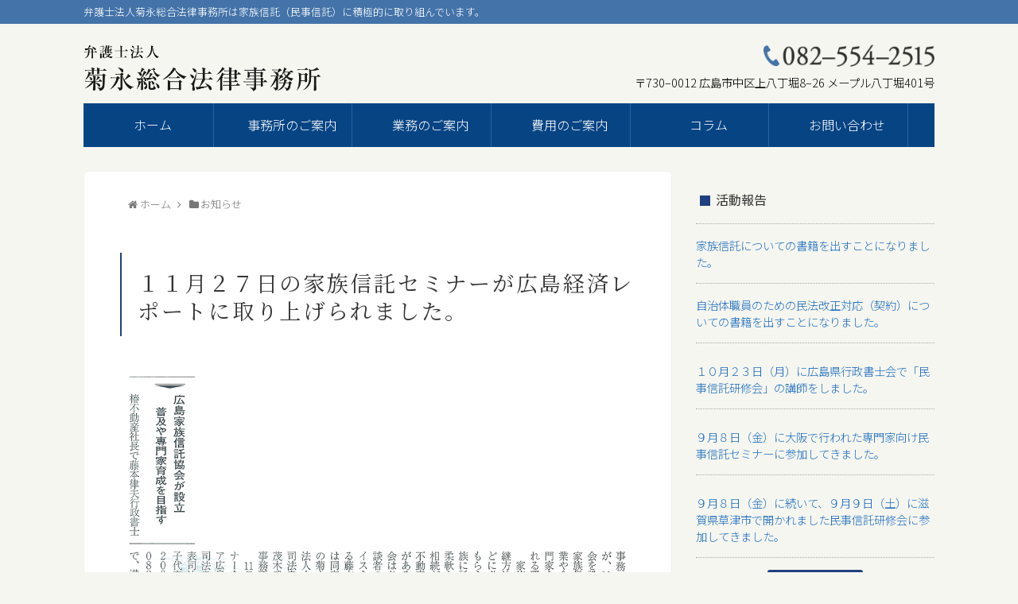

--- FILE ---
content_type: text/html; charset=UTF-8
request_url: https://h-kazoku.net/news2/
body_size: 47781
content:
<!DOCTYPE html>
<html lang="ja">
<head>
<meta charset="UTF-8">
  <meta name="viewport" content="width=device-width,initial-scale=1.0">
<link rel="alternate" type="application/rss+xml" title="弁護士法人菊永総合法律事務所 RSS Feed" href="https://h-kazoku.net/feed/" />
<link rel="pingback" href="https://h-kazoku.net/_wp/xmlrpc.php" />
<meta name="description" content="先日の活動報告に書かせていただいた、１１月２７日（日）のセミナーが広島経済レポート（１１月２４日号）に取り上げられました。記事にもあるとおり、今後、一般向けのセミナーをやったり、専門家の育成をしたり、色々な活動をやっていきますので、よろしく" />
<meta name="keywords" content="お知らせ" />
<!-- OGP -->
<meta property="og:type" content="article">
<meta property="og:description" content="先日の活動報告に書かせていただいた、１１月２７日（日）のセミナーが広島経済レポート（１１月２４日号）に取り上げられました。記事にもあるとおり、今後、一般向けのセミナーをやったり、専門家の育成をしたり、色々な活動をやっていきますので、よろしく">
<meta property="og:title" content="１１月２７日の家族信託セミナーが広島経済レポートに取り上げられました。">
<meta property="og:url" content="https://h-kazoku.net/news2/">
<meta property="og:image" content="/_wp/wp-content/uploads/2019/06/image1.png">
<meta property="og:site_name" content="弁護士法人菊永総合法律事務所">
<meta property="og:locale" content="ja_JP">
<!-- /OGP -->
<!-- Twitter Card -->
<meta name="twitter:card" content="summary">
<meta name="twitter:description" content="先日の活動報告に書かせていただいた、１１月２７日（日）のセミナーが広島経済レポート（１１月２４日号）に取り上げられました。記事にもあるとおり、今後、一般向けのセミナーをやったり、専門家の育成をしたり、色々な活動をやっていきますので、よろしく">
<meta name="twitter:title" content="１１月２７日の家族信託セミナーが広島経済レポートに取り上げられました。">
<meta name="twitter:url" content="https://h-kazoku.net/news2/">
<meta name="twitter:image" content="/_wp/wp-content/uploads/2019/06/image1.png">
<meta name="twitter:domain" content="h-kazoku.net">
<!-- /Twitter Card -->

<title>１１月２７日の家族信託セミナーが広島経済レポートに取り上げられました。</title>
<meta name='robots' content='max-image-preview:large' />
<link rel='dns-prefetch' href='//fonts.googleapis.com' />
<link rel="alternate" type="application/rss+xml" title="弁護士法人菊永総合法律事務所 &raquo; フィード" href="https://h-kazoku.net/feed/" />
<link rel="alternate" type="application/rss+xml" title="弁護士法人菊永総合法律事務所 &raquo; コメントフィード" href="https://h-kazoku.net/comments/feed/" />
<link rel="alternate" type="application/rss+xml" title="弁護士法人菊永総合法律事務所 &raquo; １１月２７日の家族信託セミナーが広島経済レポートに取り上げられました。 のコメントのフィード" href="https://h-kazoku.net/news2/feed/" />
<script type="text/javascript">
/* <![CDATA[ */
window._wpemojiSettings = {"baseUrl":"https:\/\/s.w.org\/images\/core\/emoji\/15.0.3\/72x72\/","ext":".png","svgUrl":"https:\/\/s.w.org\/images\/core\/emoji\/15.0.3\/svg\/","svgExt":".svg","source":{"concatemoji":"https:\/\/h-kazoku.net\/_wp\/wp-includes\/js\/wp-emoji-release.min.js?ver=6.6.4"}};
/*! This file is auto-generated */
!function(i,n){var o,s,e;function c(e){try{var t={supportTests:e,timestamp:(new Date).valueOf()};sessionStorage.setItem(o,JSON.stringify(t))}catch(e){}}function p(e,t,n){e.clearRect(0,0,e.canvas.width,e.canvas.height),e.fillText(t,0,0);var t=new Uint32Array(e.getImageData(0,0,e.canvas.width,e.canvas.height).data),r=(e.clearRect(0,0,e.canvas.width,e.canvas.height),e.fillText(n,0,0),new Uint32Array(e.getImageData(0,0,e.canvas.width,e.canvas.height).data));return t.every(function(e,t){return e===r[t]})}function u(e,t,n){switch(t){case"flag":return n(e,"\ud83c\udff3\ufe0f\u200d\u26a7\ufe0f","\ud83c\udff3\ufe0f\u200b\u26a7\ufe0f")?!1:!n(e,"\ud83c\uddfa\ud83c\uddf3","\ud83c\uddfa\u200b\ud83c\uddf3")&&!n(e,"\ud83c\udff4\udb40\udc67\udb40\udc62\udb40\udc65\udb40\udc6e\udb40\udc67\udb40\udc7f","\ud83c\udff4\u200b\udb40\udc67\u200b\udb40\udc62\u200b\udb40\udc65\u200b\udb40\udc6e\u200b\udb40\udc67\u200b\udb40\udc7f");case"emoji":return!n(e,"\ud83d\udc26\u200d\u2b1b","\ud83d\udc26\u200b\u2b1b")}return!1}function f(e,t,n){var r="undefined"!=typeof WorkerGlobalScope&&self instanceof WorkerGlobalScope?new OffscreenCanvas(300,150):i.createElement("canvas"),a=r.getContext("2d",{willReadFrequently:!0}),o=(a.textBaseline="top",a.font="600 32px Arial",{});return e.forEach(function(e){o[e]=t(a,e,n)}),o}function t(e){var t=i.createElement("script");t.src=e,t.defer=!0,i.head.appendChild(t)}"undefined"!=typeof Promise&&(o="wpEmojiSettingsSupports",s=["flag","emoji"],n.supports={everything:!0,everythingExceptFlag:!0},e=new Promise(function(e){i.addEventListener("DOMContentLoaded",e,{once:!0})}),new Promise(function(t){var n=function(){try{var e=JSON.parse(sessionStorage.getItem(o));if("object"==typeof e&&"number"==typeof e.timestamp&&(new Date).valueOf()<e.timestamp+604800&&"object"==typeof e.supportTests)return e.supportTests}catch(e){}return null}();if(!n){if("undefined"!=typeof Worker&&"undefined"!=typeof OffscreenCanvas&&"undefined"!=typeof URL&&URL.createObjectURL&&"undefined"!=typeof Blob)try{var e="postMessage("+f.toString()+"("+[JSON.stringify(s),u.toString(),p.toString()].join(",")+"));",r=new Blob([e],{type:"text/javascript"}),a=new Worker(URL.createObjectURL(r),{name:"wpTestEmojiSupports"});return void(a.onmessage=function(e){c(n=e.data),a.terminate(),t(n)})}catch(e){}c(n=f(s,u,p))}t(n)}).then(function(e){for(var t in e)n.supports[t]=e[t],n.supports.everything=n.supports.everything&&n.supports[t],"flag"!==t&&(n.supports.everythingExceptFlag=n.supports.everythingExceptFlag&&n.supports[t]);n.supports.everythingExceptFlag=n.supports.everythingExceptFlag&&!n.supports.flag,n.DOMReady=!1,n.readyCallback=function(){n.DOMReady=!0}}).then(function(){return e}).then(function(){var e;n.supports.everything||(n.readyCallback(),(e=n.source||{}).concatemoji?t(e.concatemoji):e.wpemoji&&e.twemoji&&(t(e.twemoji),t(e.wpemoji)))}))}((window,document),window._wpemojiSettings);
/* ]]> */
</script>
<link rel='stylesheet' id='swiper_style-css' href='https://h-kazoku.net/_wp/wp-content/themes/simplicity2/css/swiper.min.css?ver=4.5.0&#038;fver=20190411015359' type='text/css' media='' />
<link rel='stylesheet' id='varidation_style-css' href='https://h-kazoku.net/_wp/wp-content/themes/simplicity2/css/validationEngine.jquery.css?ver=2.6.2&#038;fver=20190508010616' type='text/css' media='' />
<link rel='stylesheet' id='simplicity-style-css' href='https://h-kazoku.net/_wp/wp-content/themes/simplicity2/style.css?ver=6.6.4&#038;fver=20190405013927' type='text/css' media='all' />
<link rel='stylesheet' id='responsive-style-css' href='https://h-kazoku.net/_wp/wp-content/themes/simplicity2/css/responsive-pc.css?ver=6.6.4&#038;fver=20190405013955' type='text/css' media='all' />
<link rel='stylesheet' id='font-awesome-style-css' href='https://h-kazoku.net/_wp/wp-content/themes/simplicity2/webfonts/css/font-awesome.min.css?ver=6.6.4&#038;fver=20190405013955' type='text/css' media='all' />
<link rel='stylesheet' id='icomoon-style-css' href='https://h-kazoku.net/_wp/wp-content/themes/simplicity2/webfonts/icomoon/style.css?ver=6.6.4&#038;fver=20190405013954' type='text/css' media='all' />
<link rel='stylesheet' id='google-fonts-notosansjp-css' href='https://fonts.googleapis.com/earlyaccess/notosansjp.css?ver=6.6.4' type='text/css' media='all' />
<link rel='stylesheet' id='responsive-mode-style-css' href='https://h-kazoku.net/_wp/wp-content/themes/simplicity2/responsive.css?ver=6.6.4&#038;fver=20190405013923' type='text/css' media='all' />
<link rel='stylesheet' id='narrow-style-css' href='https://h-kazoku.net/_wp/wp-content/themes/simplicity2/css/narrow.css?ver=6.6.4&#038;fver=20190405013957' type='text/css' media='all' />
<link rel='stylesheet' id='media-style-css' href='https://h-kazoku.net/_wp/wp-content/themes/simplicity2/css/media.css?ver=6.6.4&#038;fver=20190405013956' type='text/css' media='all' />
<link rel='stylesheet' id='animatedmodal-normalize-style-css' href='https://h-kazoku.net/_wp/wp-content/themes/simplicity2/css/normalize.min.css?ver=6.6.4&#038;fver=20190405013957' type='text/css' media='all' />
<link rel='stylesheet' id='animatedmodal-animate-style-css' href='https://h-kazoku.net/_wp/wp-content/themes/simplicity2/css/animate.min.css?ver=6.6.4&#038;fver=20190405013956' type='text/css' media='all' />
<link rel='stylesheet' id='extension-style-css' href='https://h-kazoku.net/_wp/wp-content/themes/simplicity2/css/extension.css?ver=6.6.4&#038;fver=20190405013956' type='text/css' media='all' />
<style id='extension-style-inline-css' type='text/css'>
#h-top{min-height:110px} figure.entry-thumb,.new-entry-thumb,.popular-entry-thumb,.related-entry-thumb{display:none}.widget_new_popular .wpp-thumbnail,.widget_popular_ranking .wpp-thumbnail{display:none}.related-entry-thumbnail .related-entry-thumb{display:block}.entry-card-content,.related-entry-content{margin-left:0}.widget_new_popular ul li::before{display:none}.new-entry,#sidebar ul.wpp-list{padding-left:1em}.new-entry a,#sidebar ul.wpp-list a{color:;text-decoration:underline}#header .alignleft{margin-right:30px;max-width:none}@media screen and (max-width:639px){.article br{display:block}}body{font-family:'Noto Sans JP'}
</style>
<link rel='stylesheet' id='child-style-css' href='https://h-kazoku.net/_wp/wp-content/themes/simplicity2-child/style.css?ver=6.6.4&#038;fver=20190618021006' type='text/css' media='all' />
<link rel='stylesheet' id='child-responsive-mode-style-css' href='https://h-kazoku.net/_wp/wp-content/themes/simplicity2-child/responsive.css?ver=6.6.4&#038;fver=20190605020112' type='text/css' media='all' />
<link rel='stylesheet' id='print-style-css' href='https://h-kazoku.net/_wp/wp-content/themes/simplicity2/css/print.css?ver=6.6.4&#038;fver=20190405013957' type='text/css' media='print' />
<link rel='stylesheet' id='sns-twitter-type-style-css' href='https://h-kazoku.net/_wp/wp-content/themes/simplicity2/css/sns-twitter-type.css?ver=6.6.4&#038;fver=20190405013956' type='text/css' media='all' />
<style id='wp-emoji-styles-inline-css' type='text/css'>

	img.wp-smiley, img.emoji {
		display: inline !important;
		border: none !important;
		box-shadow: none !important;
		height: 1em !important;
		width: 1em !important;
		margin: 0 0.07em !important;
		vertical-align: -0.1em !important;
		background: none !important;
		padding: 0 !important;
	}
</style>
<link rel='stylesheet' id='wp-block-library-css' href='https://h-kazoku.net/_wp/wp-includes/css/dist/block-library/style.min.css?ver=6.6.4' type='text/css' media='all' />
<style id='classic-theme-styles-inline-css' type='text/css'>
/*! This file is auto-generated */
.wp-block-button__link{color:#fff;background-color:#32373c;border-radius:9999px;box-shadow:none;text-decoration:none;padding:calc(.667em + 2px) calc(1.333em + 2px);font-size:1.125em}.wp-block-file__button{background:#32373c;color:#fff;text-decoration:none}
</style>
<style id='global-styles-inline-css' type='text/css'>
:root{--wp--preset--aspect-ratio--square: 1;--wp--preset--aspect-ratio--4-3: 4/3;--wp--preset--aspect-ratio--3-4: 3/4;--wp--preset--aspect-ratio--3-2: 3/2;--wp--preset--aspect-ratio--2-3: 2/3;--wp--preset--aspect-ratio--16-9: 16/9;--wp--preset--aspect-ratio--9-16: 9/16;--wp--preset--color--black: #000000;--wp--preset--color--cyan-bluish-gray: #abb8c3;--wp--preset--color--white: #ffffff;--wp--preset--color--pale-pink: #f78da7;--wp--preset--color--vivid-red: #cf2e2e;--wp--preset--color--luminous-vivid-orange: #ff6900;--wp--preset--color--luminous-vivid-amber: #fcb900;--wp--preset--color--light-green-cyan: #7bdcb5;--wp--preset--color--vivid-green-cyan: #00d084;--wp--preset--color--pale-cyan-blue: #8ed1fc;--wp--preset--color--vivid-cyan-blue: #0693e3;--wp--preset--color--vivid-purple: #9b51e0;--wp--preset--gradient--vivid-cyan-blue-to-vivid-purple: linear-gradient(135deg,rgba(6,147,227,1) 0%,rgb(155,81,224) 100%);--wp--preset--gradient--light-green-cyan-to-vivid-green-cyan: linear-gradient(135deg,rgb(122,220,180) 0%,rgb(0,208,130) 100%);--wp--preset--gradient--luminous-vivid-amber-to-luminous-vivid-orange: linear-gradient(135deg,rgba(252,185,0,1) 0%,rgba(255,105,0,1) 100%);--wp--preset--gradient--luminous-vivid-orange-to-vivid-red: linear-gradient(135deg,rgba(255,105,0,1) 0%,rgb(207,46,46) 100%);--wp--preset--gradient--very-light-gray-to-cyan-bluish-gray: linear-gradient(135deg,rgb(238,238,238) 0%,rgb(169,184,195) 100%);--wp--preset--gradient--cool-to-warm-spectrum: linear-gradient(135deg,rgb(74,234,220) 0%,rgb(151,120,209) 20%,rgb(207,42,186) 40%,rgb(238,44,130) 60%,rgb(251,105,98) 80%,rgb(254,248,76) 100%);--wp--preset--gradient--blush-light-purple: linear-gradient(135deg,rgb(255,206,236) 0%,rgb(152,150,240) 100%);--wp--preset--gradient--blush-bordeaux: linear-gradient(135deg,rgb(254,205,165) 0%,rgb(254,45,45) 50%,rgb(107,0,62) 100%);--wp--preset--gradient--luminous-dusk: linear-gradient(135deg,rgb(255,203,112) 0%,rgb(199,81,192) 50%,rgb(65,88,208) 100%);--wp--preset--gradient--pale-ocean: linear-gradient(135deg,rgb(255,245,203) 0%,rgb(182,227,212) 50%,rgb(51,167,181) 100%);--wp--preset--gradient--electric-grass: linear-gradient(135deg,rgb(202,248,128) 0%,rgb(113,206,126) 100%);--wp--preset--gradient--midnight: linear-gradient(135deg,rgb(2,3,129) 0%,rgb(40,116,252) 100%);--wp--preset--font-size--small: 13px;--wp--preset--font-size--medium: 20px;--wp--preset--font-size--large: 36px;--wp--preset--font-size--x-large: 42px;--wp--preset--spacing--20: 0.44rem;--wp--preset--spacing--30: 0.67rem;--wp--preset--spacing--40: 1rem;--wp--preset--spacing--50: 1.5rem;--wp--preset--spacing--60: 2.25rem;--wp--preset--spacing--70: 3.38rem;--wp--preset--spacing--80: 5.06rem;--wp--preset--shadow--natural: 6px 6px 9px rgba(0, 0, 0, 0.2);--wp--preset--shadow--deep: 12px 12px 50px rgba(0, 0, 0, 0.4);--wp--preset--shadow--sharp: 6px 6px 0px rgba(0, 0, 0, 0.2);--wp--preset--shadow--outlined: 6px 6px 0px -3px rgba(255, 255, 255, 1), 6px 6px rgba(0, 0, 0, 1);--wp--preset--shadow--crisp: 6px 6px 0px rgba(0, 0, 0, 1);}:where(.is-layout-flex){gap: 0.5em;}:where(.is-layout-grid){gap: 0.5em;}body .is-layout-flex{display: flex;}.is-layout-flex{flex-wrap: wrap;align-items: center;}.is-layout-flex > :is(*, div){margin: 0;}body .is-layout-grid{display: grid;}.is-layout-grid > :is(*, div){margin: 0;}:where(.wp-block-columns.is-layout-flex){gap: 2em;}:where(.wp-block-columns.is-layout-grid){gap: 2em;}:where(.wp-block-post-template.is-layout-flex){gap: 1.25em;}:where(.wp-block-post-template.is-layout-grid){gap: 1.25em;}.has-black-color{color: var(--wp--preset--color--black) !important;}.has-cyan-bluish-gray-color{color: var(--wp--preset--color--cyan-bluish-gray) !important;}.has-white-color{color: var(--wp--preset--color--white) !important;}.has-pale-pink-color{color: var(--wp--preset--color--pale-pink) !important;}.has-vivid-red-color{color: var(--wp--preset--color--vivid-red) !important;}.has-luminous-vivid-orange-color{color: var(--wp--preset--color--luminous-vivid-orange) !important;}.has-luminous-vivid-amber-color{color: var(--wp--preset--color--luminous-vivid-amber) !important;}.has-light-green-cyan-color{color: var(--wp--preset--color--light-green-cyan) !important;}.has-vivid-green-cyan-color{color: var(--wp--preset--color--vivid-green-cyan) !important;}.has-pale-cyan-blue-color{color: var(--wp--preset--color--pale-cyan-blue) !important;}.has-vivid-cyan-blue-color{color: var(--wp--preset--color--vivid-cyan-blue) !important;}.has-vivid-purple-color{color: var(--wp--preset--color--vivid-purple) !important;}.has-black-background-color{background-color: var(--wp--preset--color--black) !important;}.has-cyan-bluish-gray-background-color{background-color: var(--wp--preset--color--cyan-bluish-gray) !important;}.has-white-background-color{background-color: var(--wp--preset--color--white) !important;}.has-pale-pink-background-color{background-color: var(--wp--preset--color--pale-pink) !important;}.has-vivid-red-background-color{background-color: var(--wp--preset--color--vivid-red) !important;}.has-luminous-vivid-orange-background-color{background-color: var(--wp--preset--color--luminous-vivid-orange) !important;}.has-luminous-vivid-amber-background-color{background-color: var(--wp--preset--color--luminous-vivid-amber) !important;}.has-light-green-cyan-background-color{background-color: var(--wp--preset--color--light-green-cyan) !important;}.has-vivid-green-cyan-background-color{background-color: var(--wp--preset--color--vivid-green-cyan) !important;}.has-pale-cyan-blue-background-color{background-color: var(--wp--preset--color--pale-cyan-blue) !important;}.has-vivid-cyan-blue-background-color{background-color: var(--wp--preset--color--vivid-cyan-blue) !important;}.has-vivid-purple-background-color{background-color: var(--wp--preset--color--vivid-purple) !important;}.has-black-border-color{border-color: var(--wp--preset--color--black) !important;}.has-cyan-bluish-gray-border-color{border-color: var(--wp--preset--color--cyan-bluish-gray) !important;}.has-white-border-color{border-color: var(--wp--preset--color--white) !important;}.has-pale-pink-border-color{border-color: var(--wp--preset--color--pale-pink) !important;}.has-vivid-red-border-color{border-color: var(--wp--preset--color--vivid-red) !important;}.has-luminous-vivid-orange-border-color{border-color: var(--wp--preset--color--luminous-vivid-orange) !important;}.has-luminous-vivid-amber-border-color{border-color: var(--wp--preset--color--luminous-vivid-amber) !important;}.has-light-green-cyan-border-color{border-color: var(--wp--preset--color--light-green-cyan) !important;}.has-vivid-green-cyan-border-color{border-color: var(--wp--preset--color--vivid-green-cyan) !important;}.has-pale-cyan-blue-border-color{border-color: var(--wp--preset--color--pale-cyan-blue) !important;}.has-vivid-cyan-blue-border-color{border-color: var(--wp--preset--color--vivid-cyan-blue) !important;}.has-vivid-purple-border-color{border-color: var(--wp--preset--color--vivid-purple) !important;}.has-vivid-cyan-blue-to-vivid-purple-gradient-background{background: var(--wp--preset--gradient--vivid-cyan-blue-to-vivid-purple) !important;}.has-light-green-cyan-to-vivid-green-cyan-gradient-background{background: var(--wp--preset--gradient--light-green-cyan-to-vivid-green-cyan) !important;}.has-luminous-vivid-amber-to-luminous-vivid-orange-gradient-background{background: var(--wp--preset--gradient--luminous-vivid-amber-to-luminous-vivid-orange) !important;}.has-luminous-vivid-orange-to-vivid-red-gradient-background{background: var(--wp--preset--gradient--luminous-vivid-orange-to-vivid-red) !important;}.has-very-light-gray-to-cyan-bluish-gray-gradient-background{background: var(--wp--preset--gradient--very-light-gray-to-cyan-bluish-gray) !important;}.has-cool-to-warm-spectrum-gradient-background{background: var(--wp--preset--gradient--cool-to-warm-spectrum) !important;}.has-blush-light-purple-gradient-background{background: var(--wp--preset--gradient--blush-light-purple) !important;}.has-blush-bordeaux-gradient-background{background: var(--wp--preset--gradient--blush-bordeaux) !important;}.has-luminous-dusk-gradient-background{background: var(--wp--preset--gradient--luminous-dusk) !important;}.has-pale-ocean-gradient-background{background: var(--wp--preset--gradient--pale-ocean) !important;}.has-electric-grass-gradient-background{background: var(--wp--preset--gradient--electric-grass) !important;}.has-midnight-gradient-background{background: var(--wp--preset--gradient--midnight) !important;}.has-small-font-size{font-size: var(--wp--preset--font-size--small) !important;}.has-medium-font-size{font-size: var(--wp--preset--font-size--medium) !important;}.has-large-font-size{font-size: var(--wp--preset--font-size--large) !important;}.has-x-large-font-size{font-size: var(--wp--preset--font-size--x-large) !important;}
:where(.wp-block-post-template.is-layout-flex){gap: 1.25em;}:where(.wp-block-post-template.is-layout-grid){gap: 1.25em;}
:where(.wp-block-columns.is-layout-flex){gap: 2em;}:where(.wp-block-columns.is-layout-grid){gap: 2em;}
:root :where(.wp-block-pullquote){font-size: 1.5em;line-height: 1.6;}
</style>
<script type="text/javascript" src="https://h-kazoku.net/_wp/wp-includes/js/jquery/jquery.min.js?ver=3.7.1" id="jquery-core-js"></script>
<script type="text/javascript" src="https://h-kazoku.net/_wp/wp-includes/js/jquery/jquery-migrate.min.js?ver=3.4.1" id="jquery-migrate-js"></script>
<link rel="canonical" href="https://h-kazoku.net/news2/" />
<link rel='shortlink' href='https://h-kazoku.net/?p=120' />
<link rel="alternate" title="oEmbed (JSON)" type="application/json+oembed" href="https://h-kazoku.net/wp-json/oembed/1.0/embed?url=https%3A%2F%2Fh-kazoku.net%2Fnews2%2F" />
<link rel="alternate" title="oEmbed (XML)" type="text/xml+oembed" href="https://h-kazoku.net/wp-json/oembed/1.0/embed?url=https%3A%2F%2Fh-kazoku.net%2Fnews2%2F&#038;format=xml" />
<link href="https://fonts.googleapis.com/css?family=Noto+Serif+JP:300,400&display=swap" rel="stylesheet">

<!-- Global site tag (gtag.js) - Google Analytics -->
<script async src="https://www.googletagmanager.com/gtag/js?id=UA-118800417-1"></script>
<script>
  window.dataLayer = window.dataLayer || [];
  function gtag(){dataLayer.push(arguments);}
  gtag('js', new Date());

  gtag('config', 'UA-118800417-1');
</script>
</head>
  <body class="post-template-default single single-post postid-120 single-format-standard categoryid-3" itemscope itemtype="https://schema.org/WebPage">
    <div id="container">

      <!-- header -->
      <header itemscope itemtype="https://schema.org/WPHeader">
        <div id="header" class="clearfix">
          <div class="header-discription">
            <!-- サイトの概要 -->
                                                <p class="site-description">
              弁護士法人菊永総合法律事務所は家族信託（民事信託）に積極的に取り組んでいます。            </p>
                      </div>
          <div id="header-in">

                        <div id="h-top">
              <!-- モバイルメニュー表示用のボタン -->
<div id="mobile-menu">
  <a id="mobile-menu-modal" href="#animatedModal"><span class="fa fa-bars fa-2x"></span></a>
</div>

              <div class="alignleft top-title-catchphrase">
                

<div class="container">
  <div class="cols">
  <!-- サイトのタイトル -->
      <p id="site-title" itemscope itemtype="https://schema.org/Organization">
    <a href="https://h-kazoku.net/"><img src="https://h-kazoku.net/_wp/wp-content/uploads/2021/04/logo_b.png" alt="弁護士法人菊永総合法律事務所" class="site-title-img" /></a>  </p>
  
  </div>
  <div class="cols">
    <div class="textwidget custom-html-widget"><img class="site-title-phone" src="https://h-kazoku.net/_wp/wp-content/themes/simplicity2-child/images/phone_b.png" alt=""  />
	<p class="site-title-address">〒730–0012 広島市中区上八丁堀8–26 メープル八丁堀401号</p></div>  </div>
</div>
              </div>

              <div class="alignright top-sns-follows">
                              </div>

            </div><!-- /#h-top -->
          </div><!-- /#header-in -->
        </div><!-- /#header -->
      </header>

      <!-- Navigation -->
<nav itemscope itemtype="https://schema.org/SiteNavigationElement">
  <div id="navi">
      	<div id="navi-in">
      <div class="menu-global-container"><ul id="menu-global" class="menu"><li id="menu-item-44" class="menu-item menu-item-type-custom menu-item-object-custom menu-item-44"><a href="/">ホーム</a></li>
<li id="menu-item-53" class="menu-item menu-item-type-post_type menu-item-object-page menu-item-has-children menu-item-53"><a href="https://h-kazoku.net/office/">事務所のご案内</a>
<ul class="sub-menu">
	<li id="menu-item-56" class="menu-item menu-item-type-post_type menu-item-object-page menu-item-56"><a href="https://h-kazoku.net/office/profile/">弁護士プロフィール</a></li>
	<li id="menu-item-55" class="menu-item menu-item-type-post_type menu-item-object-page menu-item-55"><a href="https://h-kazoku.net/office/summary/">事務所概要</a></li>
	<li id="menu-item-54" class="menu-item menu-item-type-post_type menu-item-object-page menu-item-54"><a href="https://h-kazoku.net/office/access/">アクセス</a></li>
</ul>
</li>
<li id="menu-item-79" class="menu-item menu-item-type-post_type menu-item-object-page menu-item-has-children menu-item-79"><a href="https://h-kazoku.net/works/">業務のご案内</a>
<ul class="sub-menu">
	<li id="menu-item-81" class="menu-item menu-item-type-post_type menu-item-object-page menu-item-81"><a href="https://h-kazoku.net/works/trust/">家族信託（民事信託）</a></li>
	<li id="menu-item-80" class="menu-item menu-item-type-post_type menu-item-object-page menu-item-80"><a href="https://h-kazoku.net/works/compliance/">コンプライアンス（法令等遵守）</a></li>
</ul>
</li>
<li id="menu-item-82" class="menu-item menu-item-type-post_type menu-item-object-page menu-item-82"><a href="https://h-kazoku.net/fee/">費用のご案内</a></li>
<li id="menu-item-83" class="menu-item menu-item-type-post_type menu-item-object-page menu-item-has-children menu-item-83"><a href="https://h-kazoku.net/column/">コラム</a>
<ul class="sub-menu">
	<li id="menu-item-435" class="menu-item menu-item-type-custom menu-item-object-custom menu-item-435"><a href="/category/trust/">家族信託コラム</a></li>
	<li id="menu-item-436" class="menu-item menu-item-type-custom menu-item-object-custom menu-item-436"><a href="/category/inheritance/">相続関係コラム</a></li>
	<li id="menu-item-437" class="menu-item menu-item-type-custom menu-item-object-custom menu-item-437"><a href="/category/compliance/">コンプライアンス</a></li>
</ul>
</li>
<li id="menu-item-87" class="menu-item menu-item-type-post_type menu-item-object-page menu-item-87"><a href="https://h-kazoku.net/contact/">お問い合わせ</a></li>
</ul></div>    </div><!-- /#navi-in -->
  </div><!-- /#navi -->
</nav>
<!-- /Navigation -->
      <!-- 本体部分 -->
      <div id="body">
        <div id="body-in" class="cf">

          
          <!-- main -->
          <main itemscope itemprop="mainContentOfPage">
            <div id="main" itemscope itemtype="https://schema.org/Blog">

  
  <div id="breadcrumb" class="breadcrumb-category"><div itemtype="http://data-vocabulary.org/Breadcrumb" itemscope="" class="breadcrumb-home"><span class="fa fa-home fa-fw"></span><a href="https://h-kazoku.net" itemprop="url"><span itemprop="title">ホーム</span></a><span class="sp"><span class="fa fa-angle-right"></span></span></div><div itemtype="http://data-vocabulary.org/Breadcrumb" itemscope=""><span class="fa fa-folder fa-fw"></span><a href="https://h-kazoku.net/category/news/" itemprop="url"><span itemprop="title">お知らせ</span></a></div></div><!-- /#breadcrumb -->  <div id="post-120" class="post-120 post type-post status-publish format-standard hentry category-news">
  <article class="article">
  
  
  <header>
    <h1 class="entry-title">１１月２７日の家族信託セミナーが広島経済レポートに取り上げられました。</h1>
    <p class="post-meta">
          
      
      
      
      
      
      
    </p>

    
    
    
      </header>

  
  <div id="the-content" class="entry-content">
  
<figure class="wp-block-image"><img decoding="async" src="/_wp/wp-content/uploads/2019/06/image1.png" alt=""/></figure>



<p>先日の活動報告に書かせていただいた、１１月２７日（日）のセミナーが広島経済レポート（１１月２４日号）に取り上げられました。<br><br>
記事にもあるとおり、今後、一般向けのセミナーをやったり、専門家の育成をしたり、色々な活動をやっていきますので、よろしくお願いします（こんなイベントがあるといいな、というリクエストがあれば下記の問合せ先に希望を出してもらえると叶えられるかもしれません）。<br><br>
※わずかですが、残席があるみたいなので、興味のある方は是非問い合わせてみてください。<br>
（問合せ先：広島家族信託協会　http://h-kazoku.jp/　電話　０８２－５５５－０００７）</p>
  </div>

  <footer>
    <!-- ページリンク -->
          <div id="custom_html-4" class="widget_text widget-under-article widget_custom_html"><div class="textwidget custom-html-widget"><div class="bnn-contact">
	<a href="tel:082-554-2515"><img src="https://h-kazoku.net/_wp/wp-content/uploads/2021/04/bnn_contact_c.jpg" alt="弁護士法人菊永総合法律事務所 電話082-554-2515 〒730–0012 広島市中区上八丁堀8–26 メープル八丁堀401号"  /></a>
</div></div></div>    
      <!-- 文章下広告 -->
                  

    
    <div id="sns-group" class="sns-group sns-group-bottom">
    <div class="sns-buttons sns-buttons-pc">
    <p class="sns-share-msg">シェアする</p>
    <ul class="snsb clearfix">
            <li class="facebook-btn"><div class="fb-like" data-href="https://h-kazoku.net/news2/" data-layout="box_count" data-action="like" data-show-faces="false" data-share="true"></div></li>
                                      </ul>
</div>

        </div>

    
    <p class="footer-post-meta">

            <span class="post-tag"></span>
      
      
      
          </p>
  </footer>
  </article><!-- .article -->
  </div><!-- .post -->

      <div id="under-entry-body">

            <aside id="related-entries">
        <h2>関連記事</h2>
                <article class="related-entry cf">
  <div class="related-entry-thumb">
    <a href="https://h-kazoku.net/news28/" title="６月２４日（土）に広島家族信託協会主催の家族信託セミナーが行われました。">
        <img src="https://h-kazoku.net/_wp/wp-content/themes/simplicity2/images/no-image.png" alt="NO IMAGE" class="no-image related-entry-no-image" srcset="https://h-kazoku.net/_wp/wp-content/themes/simplicity2/images/no-image.png 100w" width="100" height="100" sizes="(max-width: 100px) 100vw, 100px" />
        </a>
  </div><!-- /.related-entry-thumb -->

  <div class="related-entry-content">
    <header>
      <h3 class="related-entry-title">
        <a href="https://h-kazoku.net/news28/" class="related-entry-title-link" title="６月２４日（土）に広島家族信託協会主催の家族信託セミナーが行われました。">
        ６月２４日（土）に広島家族信託協会主催の家族信託セミナーが行われました。        </a></h3>
    </header>
    <p class="related-entry-snippet">
   
　６月２４日（土）に、東京から、家族信託の第一人者である宮田浩志先生を招いて、...</p>

        <footer>
      <p class="related-entry-read"><a href="https://h-kazoku.net/news28/">記事を読む</a></p>
    </footer>
    
  </div><!-- /.related-entry-content -->
</article><!-- /.elated-entry -->      <article class="related-entry cf">
  <div class="related-entry-thumb">
    <a href="https://h-kazoku.net/news9/" title="４月５日（水）、４月６日（木）に一般社団法人家族信託普及協会の「家族信託専門士研修」が開催されます。">
        <img src="https://h-kazoku.net/_wp/wp-content/themes/simplicity2/images/no-image.png" alt="NO IMAGE" class="no-image related-entry-no-image" srcset="https://h-kazoku.net/_wp/wp-content/themes/simplicity2/images/no-image.png 100w" width="100" height="100" sizes="(max-width: 100px) 100vw, 100px" />
        </a>
  </div><!-- /.related-entry-thumb -->

  <div class="related-entry-content">
    <header>
      <h3 class="related-entry-title">
        <a href="https://h-kazoku.net/news9/" class="related-entry-title-link" title="４月５日（水）、４月６日（木）に一般社団法人家族信託普及協会の「家族信託専門士研修」が開催されます。">
        ４月５日（水）、４月６日（木）に一般社団法人家族信託普及協会の「家族信託専門士研修」が開催されます。        </a></h3>
    </header>
    <p class="related-entry-snippet">
   
１月９日のコラムにて、家族信託専門士のことを紹介し、今後そのセミナーがあれば紹...</p>

        <footer>
      <p class="related-entry-read"><a href="https://h-kazoku.net/news9/">記事を読む</a></p>
    </footer>
    
  </div><!-- /.related-entry-content -->
</article><!-- /.elated-entry -->      <article class="related-entry cf">
  <div class="related-entry-thumb">
    <a href="https://h-kazoku.net/news18/" title="３月２４日（金）に「成年後見制度利用促進法に基づく基本計画」が閣議決定されました。">
        <img src="https://h-kazoku.net/_wp/wp-content/themes/simplicity2/images/no-image.png" alt="NO IMAGE" class="no-image related-entry-no-image" srcset="https://h-kazoku.net/_wp/wp-content/themes/simplicity2/images/no-image.png 100w" width="100" height="100" sizes="(max-width: 100px) 100vw, 100px" />
        </a>
  </div><!-- /.related-entry-thumb -->

  <div class="related-entry-content">
    <header>
      <h3 class="related-entry-title">
        <a href="https://h-kazoku.net/news18/" class="related-entry-title-link" title="３月２４日（金）に「成年後見制度利用促進法に基づく基本計画」が閣議決定されました。">
        ３月２４日（金）に「成年後見制度利用促進法に基づく基本計画」が閣議決定されました。        </a></h3>
    </header>
    <p class="related-entry-snippet">
   
　テレビなどで見られた方も多いかと思いますが、３月２４日（金）に成年後見制度利...</p>

        <footer>
      <p class="related-entry-read"><a href="https://h-kazoku.net/news18/">記事を読む</a></p>
    </footer>
    
  </div><!-- /.related-entry-content -->
</article><!-- /.elated-entry -->      <article class="related-entry cf">
  <div class="related-entry-thumb">
    <a href="https://h-kazoku.net/news36/" title="１１月２２日（水）に野村證券広島支店で家族信託セミナーを行います。">
        <img src="https://h-kazoku.net/_wp/wp-content/themes/simplicity2/images/no-image.png" alt="NO IMAGE" class="no-image related-entry-no-image" srcset="https://h-kazoku.net/_wp/wp-content/themes/simplicity2/images/no-image.png 100w" width="100" height="100" sizes="(max-width: 100px) 100vw, 100px" />
        </a>
  </div><!-- /.related-entry-thumb -->

  <div class="related-entry-content">
    <header>
      <h3 class="related-entry-title">
        <a href="https://h-kazoku.net/news36/" class="related-entry-title-link" title="１１月２２日（水）に野村證券広島支店で家族信託セミナーを行います。">
        １１月２２日（水）に野村證券広島支店で家族信託セミナーを行います。        </a></h3>
    </header>
    <p class="related-entry-snippet">
   
　１１月２２日（水）１４時から野村證券様主催の第４回弁護士セミナーにおいて、「...</p>

        <footer>
      <p class="related-entry-read"><a href="https://h-kazoku.net/news36/">記事を読む</a></p>
    </footer>
    
  </div><!-- /.related-entry-content -->
</article><!-- /.elated-entry -->      <article class="related-entry cf">
  <div class="related-entry-thumb">
    <a href="https://h-kazoku.net/news20/" title="４月１日（土）に「民事信託関連最新情報シンポジウム」（東京）に参加してきました。">
        <img src="https://h-kazoku.net/_wp/wp-content/themes/simplicity2/images/no-image.png" alt="NO IMAGE" class="no-image related-entry-no-image" srcset="https://h-kazoku.net/_wp/wp-content/themes/simplicity2/images/no-image.png 100w" width="100" height="100" sizes="(max-width: 100px) 100vw, 100px" />
        </a>
  </div><!-- /.related-entry-thumb -->

  <div class="related-entry-content">
    <header>
      <h3 class="related-entry-title">
        <a href="https://h-kazoku.net/news20/" class="related-entry-title-link" title="４月１日（土）に「民事信託関連最新情報シンポジウム」（東京）に参加してきました。">
        ４月１日（土）に「民事信託関連最新情報シンポジウム」（東京）に参加してきました。        </a></h3>
    </header>
    <p class="related-entry-snippet">
   
　平成２９年４月１日（土）に、東京で開催された、一般社団法人民事信託推進センタ...</p>

        <footer>
      <p class="related-entry-read"><a href="https://h-kazoku.net/news20/">記事を読む</a></p>
    </footer>
    
  </div><!-- /.related-entry-content -->
</article><!-- /.elated-entry -->  
  <br style="clear:both;">      </aside><!-- #related-entries -->
      


        <!-- 広告 -->
                  
      
      
            </div>
    
            </div><!-- /#main -->
          </main>
        <!-- sidebar -->
<div id="sidebar" role="complementary">
    
  <div id="sidebar-widget">
    <!-- アクティビティ記事一覧 -->
    <h3>活動報告</h3>
    <ul class="column-list" >
            <li><a href="https://h-kazoku.net/news56/">家族信託についての書籍を出すことになりました。</a></li>
        <li><a href="https://h-kazoku.net/news55/">自治体職員のための民法改正対応（契約）についての書籍を出すことになりました。</a></li>
        <li><a href="https://h-kazoku.net/activity26/">１０月２３日（月）に広島県行政書士会で「民事信託研修会」の講師をしました。</a></li>
        <li><a href="https://h-kazoku.net/activity24/">９月８日（金）に大阪で行われた専門家向け民事信託セミナーに参加してきました。</a></li>
        <li><a href="https://h-kazoku.net/activity25/">９月８日（金）に続いて、９月９日（土）に滋賀県草津市で開かれました民事信託研修会に参加してきました。</a></li>
      </ul>
    <div class="post-continue sidebar">
      <a href="/category/activity/">続きを読む</a>
    </div>

    <!-- よくある質問記事一覧 -->
    <h3>よくある質問</h3>
    <ul class="column-list" >
            <li><a href="https://h-kazoku.net/faq5/">よくある質問⑥～障がいを持ったご家族がいらっしゃる場合の家族信託の活用～</a></li>
        <li><a href="https://h-kazoku.net/faq4/">よくある質問⑤～家族信託と遺言はどこが違うのか～</a></li>
        <li><a href="https://h-kazoku.net/faq3/">よくある質問④～家族信託と信託銀行のサービスとの違い～</a></li>
        <li><a href="https://h-kazoku.net/faq2/">よくある質問③～家族のことは誰に相談したらいいのか～</a></li>
        <li><a href="https://h-kazoku.net/faq1/">よくある質問②～家族信託のことは誰に相談したらいいのか～</a></li>
      </ul>
    <div class="post-continue sidebar">
      <a href="/category/faq/">続きを読む</a>
    </div>

  <!-- ウイジェット -->
  <aside id="custom_html-2" class="widget_text widget widget_custom_html"><div class="textwidget custom-html-widget"></div></aside>  </div>

  
</div><!-- /#sidebar -->

        </div><!-- /#body-in -->
      </div><!-- /#body -->

      <!-- footer -->
      <footer itemscope itemtype="https://schema.org/WPFooter">
        <div id="footer" class="main-footer">
          <div id="footer-in">

            
          <div class="clear"></div>
            <div id="copyright" class="wrapper">
                            <div id="footer-navi">
                <div id="footer-navi-in">
                  <div class="menu-footer-container"><ul id="menu-footer" class="menu"><li id="menu-item-42" class="menu-item menu-item-type-post_type menu-item-object-page menu-item-42"><a href="https://h-kazoku.net/privacy/">プライバシーポリシー</a></li>
<li id="menu-item-43" class="menu-item menu-item-type-post_type menu-item-object-page menu-item-43"><a href="https://h-kazoku.net/terms/">利用規約</a></li>
</ul></div>                  </div>
              </div>
                            <div class="credit">
                &copy; 2016 弁護士法人菊永総合法律事務所 All rights reserved.
                              </div>

                          </div>
        </div><!-- /#footer-in -->
        </div><!-- /#footer -->
      </footer>
      <div id="page-top">
      <a id="move-page-top"><span class="fa fa-angle-up fa-2x"></span></a>
  
</div>
          </div><!-- /#container -->
      <script>
    (function(){
        var f = document.querySelectorAll(".video-click");
        for (var i = 0; i < f.length; ++i) {
        f[i].onclick = function () {
          var iframe = this.getAttribute("data-iframe");
          this.parentElement.innerHTML = '<div class="video">' + iframe + '</div>';
        }
        }
    })();
  </script>
  <script type="text/javascript" src="https://h-kazoku.net/_wp/wp-content/themes/simplicity2/js/swiper.min.js?ver=4.5.0&amp;fver=20190411015115" id="swiper-js"></script>
<script type="text/javascript" src="https://h-kazoku.net/_wp/wp-content/themes/simplicity2/js/jquery.validationEngine.js?ver=2.6.2&amp;fver=20190508010603" id="varidation-js"></script>
<script type="text/javascript" src="https://h-kazoku.net/_wp/wp-content/themes/simplicity2/js/jquery.validationEngine-ja.js?ver=2.6.2&amp;fver=20190508010602" id="varidation_lang-js"></script>
<script type="text/javascript" src="https://h-kazoku.net/_wp/wp-content/themes/simplicity2/js/custom.js?ver=1.0.0&amp;fver=20190508010548" id="custom-js"></script>
<script src="https://h-kazoku.net/_wp/wp-includes/js/comment-reply.min.js?ver=6.6.4" async></script>
<script src="https://h-kazoku.net/_wp/wp-content/themes/simplicity2/javascript.js?ver=6.6.4&fver=20190405013928" defer></script>
<script src="https://h-kazoku.net/_wp/wp-content/themes/simplicity2-child/javascript.js?ver=6.6.4&fver=20190605020111" defer></script>
            <!--#mobile-menu-toggleボタンで呼び出される-->
<div id="animatedModal">
    <div class="close-animatedModal">
        <a href="#" class="close-button"><span class="fa fa-times-circle"></span></a>
    </div>

    <div class="modal-content">
        <div class="menu-global-container"><ul id="menu-global-1" class="menu"><li class="menu-item menu-item-type-custom menu-item-object-custom menu-item-44"><a href="/">ホーム</a></li>
<li class="menu-item menu-item-type-post_type menu-item-object-page menu-item-has-children menu-item-53"><a href="https://h-kazoku.net/office/">事務所のご案内</a>
<ul class="sub-menu">
	<li class="menu-item menu-item-type-post_type menu-item-object-page menu-item-56"><a href="https://h-kazoku.net/office/profile/">弁護士プロフィール</a></li>
	<li class="menu-item menu-item-type-post_type menu-item-object-page menu-item-55"><a href="https://h-kazoku.net/office/summary/">事務所概要</a></li>
	<li class="menu-item menu-item-type-post_type menu-item-object-page menu-item-54"><a href="https://h-kazoku.net/office/access/">アクセス</a></li>
</ul>
</li>
<li class="menu-item menu-item-type-post_type menu-item-object-page menu-item-has-children menu-item-79"><a href="https://h-kazoku.net/works/">業務のご案内</a>
<ul class="sub-menu">
	<li class="menu-item menu-item-type-post_type menu-item-object-page menu-item-81"><a href="https://h-kazoku.net/works/trust/">家族信託（民事信託）</a></li>
	<li class="menu-item menu-item-type-post_type menu-item-object-page menu-item-80"><a href="https://h-kazoku.net/works/compliance/">コンプライアンス（法令等遵守）</a></li>
</ul>
</li>
<li class="menu-item menu-item-type-post_type menu-item-object-page menu-item-82"><a href="https://h-kazoku.net/fee/">費用のご案内</a></li>
<li class="menu-item menu-item-type-post_type menu-item-object-page menu-item-has-children menu-item-83"><a href="https://h-kazoku.net/column/">コラム</a>
<ul class="sub-menu">
	<li class="menu-item menu-item-type-custom menu-item-object-custom menu-item-435"><a href="/category/trust/">家族信託コラム</a></li>
	<li class="menu-item menu-item-type-custom menu-item-object-custom menu-item-436"><a href="/category/inheritance/">相続関係コラム</a></li>
	<li class="menu-item menu-item-type-custom menu-item-object-custom menu-item-437"><a href="/category/compliance/">コンプライアンス</a></li>
</ul>
</li>
<li class="menu-item menu-item-type-post_type menu-item-object-page menu-item-87"><a href="https://h-kazoku.net/contact/">お問い合わせ</a></li>
</ul></div>    </div>
</div>
<script src="https://h-kazoku.net/_wp/wp-content/themes/simplicity2/js/animatedModal.min.js"></script>
<script>
  jQuery("#mobile-menu-modal").animatedModal({
    color: '#333',
    animatedIn:  'fadeIn',
    animatedOut: 'fadeOut',
    animationDuration: '.1s',
  });
</script>
<div id="fb-root"></div>
<script>(function(d, s, id) {
  var js, fjs = d.getElementsByTagName(s)[0];
  if (d.getElementById(id)) return;
  js = d.createElement(s); js.id = id; js.async = true;
  js.src = '//connect.facebook.net/ja_JP/sdk.js#xfbml=1&version=v2.11';
  fjs.parentNode.insertBefore(js, fjs);
}(document, 'script', 'facebook-jssdk'));</script>
    

    
  </body>
</html>


--- FILE ---
content_type: text/css
request_url: https://h-kazoku.net/_wp/wp-content/themes/simplicity2-child/style.css?ver=6.6.4&fver=20190618021006
body_size: 28085
content:
@charset "UTF-8";
/*!
Theme Name: Simplicity2 child
Template:   simplicity2
Version:    20161002
*/
/* Simplicity子テーマ用のスタイルを書く */

html, body {
  font-weight: 300 !important;
  line-height: 1.75;
  letter-spacing: 0em;
  background-color: #f6f6f0;
}

ul {
  margin: 0;
  padding: 0;
  list-style: none;
}

div.container {
  display: flex;
}

a {
  text-decoration: none;
  color: #2070c0;
  transition: 0.3s ease-out;
}

a:hover,
.navigation a:hover,
.related-entry-content a:hover {
  color: #2070c0;
  text-decoration: underline;
}

/* テンプレートのマージン消去 */
#body {
  margin-top: 0;
}

strong {
  color: #202020 !important;
  font-weight: 500 !important;
}

.pc {
  display: block;
}

.tb, .sp {
  display: none;
}

@media screen and (max-width: 1110px) {
  .pc, .sp {
    display: none;
  }
  .tb {
    display: block;
  }
}

.page #main .article header h1.entry-title,
.single #main .article header h1.entry-title,
.category #main .article header h1.entry-title {
  min-height: 65px;
  margin: 50px 0 10px;
  padding: 20px 0 15px 20px;
  box-sizing: border-box;
  font-size: 1.85rem;
  line-height: 1.3;
  font-weight: normal;
  font-family: 'Noto Serif JP', serif;
  letter-spacing: 0em;
  border-left: 2px solid #204080;
}

@media screen and (max-width: 580px) {
  .pc, .tb {
    display: none;
  }
  .sp {
    display: block;
  }
}


/*------------------------
  ヘッダー
------------------------*/
#header {
  height: 130px;
  margin-bottom: 0 !important;

}

#header .header-discription {
  padding: 0.25rem 0;
  background-color: #4373a9;
}

#header .site-description {
  max-width: 1070px;
  margin: 0 auto 0px !important;
  padding: 0;
  font-size: 0.8rem;
  color: #fff;
}

#header-in {
  width: 100%;
  padding-top: 1.6rem;
}

#header-in .top-title-catchphrase {
  padding-top: 0px;
  margin: 0 0 0 0 !important;
}

#header-in .site-title-address {
  margin: 0 !important;
  font-size: 0.9rem;
}

#header-in .site-title-phone {
  width: 215px;
}

#header-in .container {
  max-width: 1070px;
  justify-content: stretch;
  margin: 0 auto 0;
}

#header-in .cols {
  width: 50%;
}

#header-in .cols:nth-child(1) {
  padding-top: 0rem;
}

#header-in .cols:nth-child(2) {
  text-align: right;
}

#site-title {
  margin: 0 !important;
}

#site-title .site-title-img {
  width: 300px;
  margin: 0 !important;
}

/* Simplicity Breakpoint 1110 */
@media screen and (max-width: 1110px) {
  #header {
    height: 130px;
  }

  #header .site-description {
    max-width: 740px;
    font-size: 0.7rem;
    line-height: 1.5;
    padding: 0.1rem;
    box-sizing: border-box;
  }

  #header-in{
  }

  #header-in .cols {
    width: 100%;
  }

  #header-in .cols:nth-child(1) {
    padding-top: 0;
  }

  #header-in .cols:nth-child(2) {
    display: none;
  }

  #site-title {
    padding-left: 1rem;
    margin: 0 !important;
  }

  #site-title .site-title-img {
    width: 270px;
    margin: 0 !important;
  }

}

@media screen and (max-width: 580px) {
  #header {
    height: 135px;
  }

  #h-top{
    position: static;
  }

  #header-in{
    position: relative;
    padding-top: 2rem;
  }

  #header .header-discription {
    height: 1rem;
    padding: 0;
    box-sizing: border-box;
  }

  #header .site-description {
    display: none;
  }

  #site-title {
    padding-top: 0rem;
    padding-left: 1rem;
    box-sizing: border-box;
    text-align: left;
  }
  #site-title .site-title-img {
    width: 250px;
    margin: 0 !important;
  }

}

/*------------------------
  モーダルボタン
------------------------*/
#mobile-menu {
  display: none;
}

@media screen and (max-width: 1110px) {
  #mobile-menu {
    display: block;
  }
  #mobile-menu a {
    position: absolute;
    top: -3px;
    right: 0px;
    display: block;
    padding: 4px 8px;
    margin-top: 3px;
    font-size: 1.1rem;
    transition: 0.3s ease-out;
    text-decoration: none;
    text-align: center;
    color: #204080;
    cursor: pointer;
    border-radius: 0px;
  }
  #mobile-menu a:hover{
    opacity: 0.6;
  }
}

@media screen and (max-width: 580px) {

  #mobile-menu{
    width: 40px;
    position: absolute;
    top: 2rem;
    right: 0.6rem;
    text-align: right;
  }
  #mobile-menu a{
    display: inline-block;
    position: static;
    font-size: 1.1rem;
    color: #204080;
    transition: 0.3s ease-out;
  }
  #mobile-menu a:hover{
    opacity: 1;
    color: #4373a9;
  }
}


/*------------------------
  トップページ メイン
------------------------*/
#main {
  border: none;
  border: 1px solid #f0f0f0;
  padding: 0 45px 50px;
  margin-bottom: 4.5rem;
  border-radius: 6px;
}

#main h3 {
  position: relative;
  padding: 20px 0 5px 28px;
  box-sizing: border-box;
  font-size: 1.3rem;
  font-weight: normal;
  background-color: transparent;
}

#main h3::before {
  content: '';
  position: absolute;
  display: block;
  top: 25px;
  left: 5px;
  width: 10px;
  height: 10px;
  border-radius: 50%;
  border: 4px solid #204080;
}
#main h3.grooting-title{
  height: 40px;
  padding: 0;
  margin-top: 2rem;
  font-size: 1.1rem;
  line-height: 40px;
  text-align: center;
  letter-spacing: 0.25em;
  border-radius: 3px;
  background-color: rgba(69,116,167,0.9);
  color: #fff;
}
#main h3.grooting-title::before{
  display: none;
}

#main ul.column-list li {
  display: flex;
  border-bottom: 1px dotted #a9a9a9;
  padding: 13px 0 13px;
  line-height: 1.6;
}

#main ul.column-list li time {
  width: 23%;
  color: #707070;
}

#main ul.column-list li a {
  width: 77%;
}

#main ul.column-list li:first-child {
  border-top: 1px dotted #a9a9a9;
}

#the-content h2 {
  margin: 40px 0 0 0;
  padding: 10px 20px;
  font-size: 1.5rem;
  background-color: #f5f5f5;
}

/* 続きを読むボタン */
.post-continue {
  width: 120px;
  height: 30px;
  line-height: 30px;
  margin: 20px auto 0;
  font-size: 0.8rem;
  text-align: center;
  background-color: #204080;
  border-radius: 3px;
  transition: all 0.2s linear;
  box-sizing: border-box;
}

.post-continue:hover {
  border: 1px solid #204080;
  background-color: #fff;
}

.post-continue a {
  color: #fff;
  display: block;
}

.post-continue a:hover {
  color: #204080;
  text-decoration: none;
}

.post-continue.sidebar {
  margin: 0px auto 25px !important;
}

.pagination {
  display: none;
}


@media screen and (max-width: 1110px) {
  #main {
    padding-bottom: 5rem !important;
    margin-bottom: 1rem;
  }

  #main ul.column-list li {
    display: block;
    padding: 13px 0 13px;
    line-height: 1.6;
  }

  #main ul.column-list li time {
    display: block;
    width: 100%;
    margin-bottom: 8px;
  }

  #main ul.column-list li a {
    display: block;
    width: 100%;
  }
}

@media screen and (max-width: 580px) {
  #main {
    border: none;
    border: 1px solid #f0f0f0;
    padding: 0 1.2rem 3rem !important;
    margin-bottom: 0px;
    border-radius: 0px;
  }

  #main h3 {
    position: relative;
    padding: 20px 0 5px 28px;
    box-sizing: border-box;
    font-size: 1.3rem;
    font-weight: normal;
    background-color: transparent;
  }

  #main h3::before {
    content: '';
    position: absolute;
    display: block;
    top: 25px;
    left: 5px;
    width: 10px;
    height: 10px;
    border-radius: 50%;
    border: 4px solid #204080;
  }

}

/*------------------------
  トップページ スライド
------------------------*/
.swiper-container {
  width: 100%;
  margin-bottom: 50px;
}

.swiper-container .swiper-slide {
  background-repeat: no-repeat;
  background-size: cover;
  background-position: center;

}

.swiper-container .swiper-slide img{
  border-radius: 6px !important;
}

.swiper-container .swiper-button-prev,
.swiper-container .swiper-button-next {
  top: 45%;
  width: 65px;
  height: 65px;
  background-size: 65px;
}

.swiper-container .swiper-button-prev {
  left: 10px;
  background-image: url(./images/swiper-nav-lefta.png);
}

.swiper-container .swiper-button-next {
  right: 10px;
  background-image: url(./images/swiper-nav-righta.png);
}

@media screen and (max-width: 1110px) {
  .swiper-container {
    width: 100%;
    height: auto;
    margin-bottom: 2.5rem;
  }
  .swiper-container .swiper-button-prev, .swiper-container .swiper-button-next {
    top: 50%;
    width: 45px;
    height: 45px;
    background-size: 45px;
  }
  .swiper-container .swiper-button-prev {
    left: 0px;
  }
  .swiper-container .swiper-button-next {
    right: 0px;
  }
}



/*------------------------
  固定・投稿・カテゴリページ共通
------------------------*/

.page{
  margin-bottom: 0 !important;
}
.page #main,
.single #main,
.category #main {
  padding-top: 30px;
}

.page #main .article,
.single #main .article,
.category #main .article {
  line-height: 1.9;
  margin-bottom: 0 !important;
}

.page #main .article header,
.single #main .article header,
.category #main .article header {
  margin: 0 0 50px 0 !important;
}

.page #main .article header h1.entry-title,
.single #main .article header h1.entry-title,
.category #main .article header h1.entry-title,
.category h2.entry-title{
  min-height: 65px;
  margin: 50px 0 10px;
  padding: 20px 0 15px 20px;
  box-sizing: border-box;
  font-size: 1.7rem;
  line-height: 1.3;
  font-weight: normal;
  font-family: 'Noto Serif JP', serif;
  letter-spacing: 0.1em;
  border-left: 2px solid #204080;
}

.page #main .article header h1.entry-title small,
.single #main .article header h1.entry-title small,
.category #main .article header h1.entry-title small {
  font-size: 1.2rem;
}

.page #main .article header .post-meta,
.single #main .article header .post-meta,
.category #main .article header .post-meta {
  font-size: 0.8rem !important;
  text-align: left;
  color: #bbb;
  background-color: transparent;
}

.page #main h3,
.single #main h3,
.category #main h3 {
  padding: 20px 1rem 20px 45px;
  box-sizing: border-box;
  font-size: 1.05rem;
  line-height: 1.5;
  background-color: #f5f5f8 !important;
  border-bottom: none;
}

.page #main h3:before,
.single #main h3:before,
.category #main h3:before {
  top: 23px;
  left: 20px;
  width: 10px;
  height: 10px;
}

.page #main h4,
.single #main h4,
.category #main h4 {
  position: relative;
  margin: 50px 0 5px 0 !important;
  padding: 0 0 15px 22px;
  font-size: 1.1rem;
  line-height: 1.6;
  font-weight: normal !important;
  letter-spacing: 0em;
  border-bottom: 0px solid #e0e0e0;
  color: #204080;
}

.page #main h4::before,
.single #main h4::before,
.category #main h4::before {
  content: '';
  position: absolute;
  display: block;
  top: 7px;
  left: 0px;
  width: 15px;
  height: 15px;
  background-color: #204080;
}

.page #main p,
.single #main p,
.category #main p {
  margin: 0 0 0 !important;
  font-size: 1rem;
  line-height: 1.9;
}

/* テーブルレイアウト */
.wp-block-columns {
  border-bottom: 1px solid #e0e0e0;
}

.wp-block-columns:first-child {
  border-top: 1px solid #e0e0e0;
}

.wp-block-columns .wp-block-column {
  margin: 0px !important;
  padding: 15px 0 15px 15px;
  box-sizing: border-box;
}

.wp-block-columns .wp-block-column:nth-child(1) {
  flex: 1 1 30%;
  background-color: #f5f7f9;
}

.wp-block-columns .wp-block-column:nth-child(2) {
  flex: 1 1 70%;
  width: 70% !important;
}
.page #main .indent-list{
  padding: 0 1rem;
  box-sizing: border-box;
}
.page #main .indent-list li,
.single #main .indent-list li,
.category #main .indent-list li {
  line-height: 1.8;
  text-indent: -1rem;
  margin-left: 1rem;
  margin-bottom: 0.5rem;
}

/* パンくず */
#breadcrumb div, #breadcrumb span.sp{
  display: inline-block !important;
  margin: 0 0 0 0.5rem;
}

/* 関連記事 */
#related-entries h2 {
  font-size: 1.2rem;
  font-weight: normal;
}

#related-entries h3.related-entry-title{
  margin-bottom: 0.5rem;
  padding-left: 1.6rem;
  padding-bottom: 0.75rem;
  box-sizing: border-box;
  background-color: transparent !important;
  border-bottom: 1px dotted #a9a9a9;
}

#related-entries h3.related-entry-title::before{
  top: 1.5rem;
  left: 0;
}

#related-entries h3.related-entry-title a {
  font-size: 1rem !important;
  font-weight: normal;
  line-height: 1.5;
}

#related-entries .related-entry-read{
  padding: 0 !important;
}

/* 抜粋 */
#related-entries .related-entry-snippet{
  padding: 0rem 0 1rem!important;
  font-size: 0.9rem !important;
  border: 0px solid #ff0;
}

/* 続きを読むボタン */
#related-entries .related-entry-read a{
  display: block;
  width: 120px;
  height: 30px;
  line-height: 30px;
  padding-top: 0px;
  margin: 0px auto 0;
  font-size: 0.8rem;
  text-align: center;
  background-color: #204080;
  border-radius: 3px;
  transition: all 0.2s linear;
  box-sizing: border-box;
  border: none;
}

#related-entries .related-entry-read a:hover {
  border: 1px solid #204080;
  background-color: #fff;
}

#related-entries .related-entry-read a {
  color: #fff;
  display: block;
}

#related-entries .related-entry-read a:hover {
  color: #204080;
}

@media screen and (max-width: 1110px) {
  .page #main .article header h1.entry-title,
  .single #main .article header h1.entry-title,
  .category #main .article header h1.entry-title,
  .category h2.entry-title{
    min-height: auto;
    margin: 50px 0 10px;
    padding: 1rem 0 10px 20px;
    font-size: 1.5rem;
    line-height: 1.3;
  }
}

@media screen and (max-width: 580px) {
  .page #main .article header h1.entry-title,
  .single #main .article header h1.entry-title,
  .category #main .article header h1.entry-title,
  .category #main h2.entry-title {
    min-height: 40px;
    margin: 20px 0 10px;
    padding: 0.5rem 0 0.5rem 1rem;
    font-size: 1.4rem;
    line-height: 1.3;
    border-left: 2px solid #204080;
  }

  .page #main .article header,
  .single #main .article header,
  .category #main .article header {
    margin: 0 0 2rem 0 !important;
  }

  /* パンくず */
  #breadcrumb{
    padding: 1.5rem 0 0 0 ;
    margin: 0;
    font-size: 0.8rem;
  }

  #breadcrumb div, #breadcrumb span.sp{
    margin: 0 0 0 0.5rem;
  }

  #breadcrumb div, #breadcrumb span{
    display: inline-block !important;
  }

  /* テーブルレイアウト */
  .wp-block-columns:first-child {
    border-top: none;
  }
  .wp-block-columns .wp-block-column:nth-child(1) {
    flex: 1 1 100%;
  }

  .wp-block-columns .wp-block-column:nth-child(2) {
    flex: 1 1 100%;
    padding-bottom: 1rem;
  }

  .wp-block-columns .wp-block-column {
    margin: 0px !important;
    padding: 0.5rem 0 0.5rem 0.5rem;
    box-sizing: border-box;
  }
}

/*------------------------
  ページネーション　次へ・前へ
------------------------*/
.navigation{

  width: 100%;
  margin: 0 auto 0;
}
.navigation .prev,
.navigation .next{
  position: relative;
  padding: 0rem 2rem;
  box-sizing: border-box;
  transition: 0.3s ease-out;
}
.navigation .prev:hover,
.navigation .next:hover{
  background-color: #f5f5f5;
}
.navigation .prev a:hover,
.navigation .next a:hover{
  background-color: transparent;
}

.navigation .fa-arrow-left,
.navigation .fa-arrow-right{
  position: absolute;
  top: 45%;
  height: 80;
  font-size: 1rem;
  transition: 0.3s ease-out;
  color: #3774a4;
}
.navigation .fa-arrow-left{
  left: 10px;
}
.navigation .fa-arrow-right{
  right: 0px;
}

/*------------------------
　投稿ページ調整
------------------------*/
.single #main h4 {
  padding: 0 0 15px 0px;
  font-size: 1.05rem;
  line-height: 1.6;
  font-weight: normal !important;
  text-align: justify;
}

.single #main h4::before {
  display: none;
}

.single #main .entry-content p{
  padding: 0 1rem;
  box-sizing: border-box;
  margin-bottom: 1.5rem !important;
}

.single #main .entry-content p a{
  /*text-decoration: underline;*/
  transition: 0.3s ease-out;
}

.single #main .entry-content p a:hover{
  opacity: 0.7;
}

@media screen and (max-width: 580px) {
  .single #main .entry-content p{
    padding: 0 0rem;
  }
}

/*------------------------
  カテゴリページ調整
------------------------*/
.category h2.entry-title{
  margin-bottom: 2.5rem;
}

@media screen and (max-width: 580px) {
  .category h2.entry-title{
    margin: 1rem 0 2rem !important;
  }
}

/*------------------------
  固定ページ調整
------------------------*/
/* 続きを読むボタン */
.page .post-continue{
  width: 150px !important;
  height: 35px;
}
.page .post-continue a{
  height: 35px;
  line-height: 35px;
}


/*------------------------
  プロフィール
------------------------*/
#post-47 h3 + p {
  padding-left: 1em;
  box-sizing: border-box;
}

#post-47 div.container .cols {
  width: 50%;
}

#post-47 div.container .cols:nth-child(1) {
  text-align: center;
}

#post-47 div.container .cols:nth-child(1) img {
  width: 80%;
  margin: 0 auto 0;
}

#post-47 div.container .cols:nth-child(2) {
  display: flex;
  align-items: center;
  justify-content: center;
}

#post-47 div.container .profile-h3 {
  display: inline-block;
  font-size: 1.6rem;
  line-height: 1;
  font-family: 'Noto Serif JP', serif;
  padding: 0 0 0 0 !important;
  margin-top: -10px;
  background-color: transparent !important;
}

#post-47 div.container .profile-h3 small{
  font-size: 1rem;
  letter-spacing: 0.1em;
}

#post-47 div.container .profile-h3::before {
  display: none !important;
}

@media screen and (max-width: 580px) {
  #post-47 div.container .profile-h3 {
    font-size: 1.6rem;
    line-height: 1.4;
  }
}

/*------------------------
  アクセス
------------------------*/
.google-map {
  border: none;
}

/*------------------------
  業務　家族信託
------------------------*/
ul.works-trust-list {
  margin: 30px 0 30px 0;
}

ul.works-trust-list li {
  margin-bottom: 5px;
}

@media screen and (max-width: 580px) {
  ul.works-trust-list {
    margin: 30px 0 30px 0;
    padding-left: 0 !important;
  }
}

/*------------------------
  費用
------------------------*/
#post-65 h3 + p {
  padding-left: 1em;
  box-sizing: border-box;
}

#post-65 .price-table {
  width: 80%;
  margin: 0 auto 20px;
}

#post-65 .price-table th, #post-65 .price-table td {
  padding: 0.3em;
  box-sizing: border-box;
}

#post-65 .price-table td {
  padding-left: 1rem;
}

#post-65 .comme {
  font-size: 0.85rem !important;
  line-height: 1.5;
}

#post-65 .comme.comme-ind {
  padding-left: 1.5em;
  box-sizing: border-box;
}

@media screen and (max-width: 580px) {
  #post-65 .comme.comme-ind {
    padding-left: 0em;
  }
}

/*------------------------
  採用
------------------------*/
#post-75 h3 + p {
  padding-left: 1em;
  box-sizing: border-box;
}

#post-75 .comme {
  font-size: 0.85rem !important;
  line-height: 1.5;
}

#post-75 .comme.comme-ind {
  padding-left: 1.5em;
  box-sizing: border-box;
}




/*-- Sidebar --*/
#sidebar-widget h3 {
  position: relative;
  padding: 10px 0 10px 25px;
  box-sizing: border-box;
  font-size: 1rem;
  font-weight: normal;
  background-color: transparent;
}

#sidebar-widget h3::before {
  content: '';
  position: absolute;
  display: block;
  top: 15px;
  left: 5px;
  width: 13px;
  height: 13px;
  background-color: #204080;
}

#sidebar-widget ul.column-list {
  font-size: 0.9rem;
  line-height: 1.5;
  margin-bottom: 15px;
  padding: 0;
}

#sidebar-widget ul.column-list li {
  padding: 1rem 0 1rem 0;
  border-bottom: 1px dotted #a9a9a9;
}

#sidebar-widget ul.column-list li:first-child {
  border-top: 1px dotted #a9a9a9;
  margin-bottom: 0px;
}
#sidebar-widget .iframe-fb-pc{
  display: block;
  width: 300px;
  height: 500px;
}
#sidebar-widget .iframe-fb-tb{
  display: none;
}
#sidebar-widget .iframe-fb-sp{
  display: none;
}
/* FB iframe wrapper */
#custom_html-2 .custom-html-widget{
  display: flex;
  align-items: center;
  justify-content: center;
  padding: 2rem 0 0;
}

@media screen and (max-width: 1110px) {
  #sidebar-widget h3 {
    padding: 10px 0 10px 1.7rem;
    font-size: 1.1rem;
  }

  #sidebar-widget h3::before {
    top: 13px;
    width: 1rem;
    height: 1rem;
  }

  #sidebar-widget ul.column-list {
    font-size: 1rem;
    line-height: 1.7;
    margin-bottom: 1.5rem;
  }

  #sidebar-widget .iframe-fb-pc{
    display: none;
  }
  #sidebar-widget .iframe-fb-sp{
    display: none;
  }
  #sidebar-widget .iframe-fb-tb{
    display: block;
    width: 500px;
    height: 600px;
    margin: 0 atuo 30px !important;
  }
}
@media screen and (max-width: 580px) {

  #sidebar-widget ul.column-list li {
    padding: 0.6rem 0 0.6rem 0;
    border-bottom: 1px dotted #a9a9a9;
  }

  #sidebar-widget .iframe-fb-sp{
    display: block;
    width: 300px;
    height: 400px;
    margin: 0 atuo 30px;
  }

  #sidebar-widget .iframe-fb-tb{
    display: none;
  }

  #sidebar-widget .iframe-fb-pc{
    display: none;
  }

}

/*------------------------
  バナー
------------------------*/
.bnn-contact {
  display: flex;
  flex-direction: column;
  align-items: center;
  justify-content: center;
  width: 100%;
}

.bnn-contact img{
  max-width: 400px;
}

@media screen and (max-width: 580px) {
  .bnn-contact img{
    max-width: auto;
    width: 100%;
  }
}

/*------------------------
  グローバルナビ
------------------------*/
#navi ul#menu-global {
  height: 55px;
  display: flex !important;
  justify-content: space-around;
  margin-bottom: 30px;
  background-color: #074484;
  border: none;
  border-radius: 0px;
}

#navi ul#menu-global > li {
  width: 14.28%;
  text-align: center;
  /*border: 1px solid #ff0;*/
  box-sizing: border-box;
  border-right: 1px solid #2764a4;
}


#navi ul li a {
  display: block;
  width: 100%;
  height: 55px;
  padding: 0 !important;
  color: #fff;
  font-size: 1rem;
  line-height: 55px;
  text-decoration: none;
  background-color: #074484;
  z-index: 99;
  transition: 0.3s ease-out;
}

#navi ul li a:hover {
  background-color: #3774a4;
  color: #fff;
}

/* サブメニュー */
#navi ul.sub-menu{
  display: none;
  margin-left: 0;
  padding-left: 0;
  box-sizing: border-box;
  width: auto;
  border: 0px solid #ddd;
  list-style: none;
  z-index: 99;
  box-shadow: 1px 1px 3px rgba(0, 0, 0, 0.3);
}

#navi ul.sub-menu li{
  display: block;
  height: 55px !important;
  border-bottom: 1px dotted #3774a4;
}

#navi ul.sub-menu li:last-child{
  border: none;
}

/* TODO */
#navi .sub-menu li a{
  width: 260px;
  height: 55px !important;
  border: none;
  color: #3774a4;
  background-color: #fff ;
}

/* Clearfix) */
#container:after,
#navi ul:after,
.clearfix:after {
  display: block;
  visibility: hidden;
  clear: both;
  height: 0;
  content: " ";
  font-size: 0;
}

/* clearfix for ie7 */
#container,
#navi ul,
.clearfix {
  /*display: inline-block;*/
}

#container,
#navi ul,
.clearfix {
  display: block;
}

@media screen and (max-width: 1110px) {
  #navi {
    display: none;
  }
}

/*------------------------
  SNS
------------------------*/
.sns-share-msg {
  width: 100% !important;
  height: 15px !important;
  margin: 0px !important;
  font-size: 0.8rem !important;
}

/*------------------------
  Footer
------------------------*/
#footer {
  background-color: #074484;
}

/*------------------------
  Form7
------------------------*/
.input-wrapp {
  box-sizing: border-box;
  border-radius: 3px;
}

.input-wrapp table {
  width: 100%;
}

.input-wrapp table th {
  width: 200px;
  box-sizing: border-box;
  padding: 35px 10px;
  font-size: 0.9rem;
  text-align: left;
  font-weight: normal;
  border: 1px solid #d0d0d0;
  background-color: #f0f0f0 !important;
}

.input-wrapp table td {
  padding: 10px;
  box-sizing: border-box;
  background-color: #fff;
  border: 1px solid #d0d0d0;
}

.input-wrapp table td input {
  padding: 3px;
}

.form-require {
  padding: 1px 5px 3px;
  margin-left: 3px;
  font-size: 0.7rem;
  color: #fff;
  background-color: #305080;
  border-radius: 3px;
}

.wpcf7-validation-errors {
  background-color: #e30 !important;
  color: #fff;
}

.wpcf7-not-valid-tip {
  display: none !important;
  font-size: 0.9rem !important;
}

.formErrorContent {
  font-size: 0.8rem !important;
  color: #e30 !important;
  padding: 5px 10px !important;
  margin-top: 10px !important;
  background-color: transparent !important;
  border: 1px solid #e30 !important;
  border-radius: 3px !important;
  box-sizing: border-box !important;
}

.wpcf7-acceptance {
  width: 60%;
  display: block;
  padding: 10px;
  margin: 20px auto 30px !important;
  text-align: center;
  background-color: #fff;
  border: 1px solid #305080;
  border-radius: 3px;
}

.input-wrapp h4 {
  font-size: 1rem;
  border-bottom: 1px solid #ccc;
  margin-bottom: 10px;
}

.input-wrapp h4 + p {
  margin-bottom: 10px;
  font-size: 0.9rem;
}

.wpcf7-submit {
  display: block !important;
  width: 150px;
  height: 55px;
  margin: 0px auto 0px !important;
  font-size: 0.9rem;
  letter-spacing: 0.2em;
  color: #fff !important;
  border: none !important;
  background-color: #305080 !important;
  transition: opacity 0.3s linear;
}

.wpcf7-submit:hover {
  opacity: 0.7;
}

.wpcf7-response-output{
  border: 2px solid #3774a4 !important;
  border-radius: 6px;
  color: #3774a4;
}

@media screen and (max-width: 580px) {
  .input-wrapp table th {
    display: block;
    width: 100%;
    padding: 1rem 1rem;
    border: none;
    border-left: 1px solid #e0e0e0;
    border-right: 1px solid #e0e0e0;
  }

  .input-wrapp table td {
    display: block;
    width: 100%;
    padding: 1.5rem 1rem 2rem;
    border: 1px solid #e0e0e0;
  }

  .wpcf7-acceptance {
    width: 100%;
    display: block;
    padding: 10px;
    box-sizing: border-box;
  }
}


/*------------------------
  モーダルメニュー
------------------------*/
#animatedModal {
  background: rgba(255, 255, 255, 0.95) !important;
}

#animatedModal a {
  font-size: 1rem;
  color: #505050;
  text-decoration: none;
  letter-spacing: 0.025em;
  background-color: transparent;
  transition: 0.3s ease-out;
}
#animatedModal a:hover {
  color: #fff;
  background-color: #3774a4 !important;
}

/* モーダル閉じるボタン */
#animatedModal{
  padding: 2rem 0 1rem;
}
#animatedModal .close-animatedModal {
  display: flex;
  justify-content: center;
  align-items: center;
  width: 100px;
  margin: 0 auto 2rem;
  font-size: 1rem;
  border-radius: 3px;
  cursor: pointer;
  color: #3774a4 !important;
  border: 1px solid #3774a4;
  transition: 0.3s ease-out;
}

#animatedModal .close-animatedModal:hover{
  opacity: 0.6;
}

#animatedModal .close-animatedModal::after{
  content: '閉じる';
  display: inline-block;
  font-size: 0.9rem;
  transition: 0.3s ease-out;
}

#animatedModal .close-animatedModal a{
  color: #3774a4;
}

#animatedModal .close-button{
  margin-right: 0.25em;
}

/* モーダルコンテンツ */
#animatedModal .modal-content {
  max-width: 320px;
  width: auto;
  margin: 0 auto 5rem;
}

#animatedModal ul {
  list-style-type: none;
  padding-left: 0;
  margin-top: 0;
  margin-left: 0;
}

#animatedModal ul li {
  margin: 0;
  border: none;
}
#animatedModal ul li:last-child{
  border-bottom: none;
}

#animatedModal .menu-item a{
  margin: 1rem 0 0rem;
  font-weight: 500;
  border-radius: 3px;
}

#animatedModal .menu-item a::before{
  content: '';
  display: inline-block;
  width: 10px;
  height: 10px;
  margin-right: 0.3rem;
  border: 3px solid #3774a4;
  border-radius: 50%;
  vertical-align: -2px;
}
#animatedModal .menu-item a:hover::before{
  border: 3px solid #fff;
}

/* サブメニュー */
#animatedModal ul.sub-menu{
  box-sizing: border-box;
  margin: 0 0.5rem;
}
#animatedModal ul.sub-menu li a {
  display: block;
  width: auto;
  padding: 0.45rem 0 0.45rem 1.4rem;
  margin: 0 0;
  box-sizing: border-box;
  font-size: 0.95rem;
  font-weight: 400;
  border-bottom: 1px dotted #d5d5d5;
}
#animatedModal ul.sub-menu li a::before{
  display: none;
}






/*------------------------
  To Top
------------------------*/
#page-top{

}
#page-top a{
  display: flex;
  justify-content: center;
  align-items: center;
  width: 40px;
  height: 40px;
  font-size: 1.2rem;
  border-radius: 50%;
  transition: 0.3s ease-out;
  background-color: #3774a4;
  box-shadow: 1px 1px 3px rgba(0, 0, 0, 0.2);
}

#page-top a:hover {
  opacity: 0.7;
}

@media screen and (max-width: 1110px) {
  #page-top a span{
    line-height: 40px;
    padding: 0;
  }
}

/*# sourceMappingURL=style.css.map */


--- FILE ---
content_type: application/javascript
request_url: https://h-kazoku.net/_wp/wp-content/themes/simplicity2/js/custom.js?ver=1.0.0&fver=20190508010548
body_size: 1056
content:

//Swiper Slide
;(function(){
var mySwiper = new Swiper ('.swiper-container', {
    // Optional parameters
    loop: true,

    // If we need pagination
    pagination: {
      el: '.swiper-pagination',
      clickable: true,
    },

    // Navigation arrows
    navigation: {
      nextEl: '.swiper-button-next',
      prevEl: '.swiper-button-prev',
    },
  })
})()

//Validation Engine
;(function(){
  var $ = jQuery;
  if($('.page-id-77')){
    $('#ik-form-7').validationEngine();
    $('.form-name, .form-kana').addClass('validate[required]')
      .attr('data-prompt-position', 'inline');
    $('.form-mail').addClass('validate[required, custom[email]]')
      .attr('data-prompt-position', 'inline');
    $('.form-tel').addClass('validate[required, custom[phone]]')
      .attr('data-prompt-position', 'inline');
    $('.form-fax').addClass('validate[optional, custom[number]]')
      .attr('data-prompt-position', 'inline');
    $('.form-message').addClass('validate[required, minSize[10]]')
      .attr('data-prompt-position', 'inline');
  }
})()
